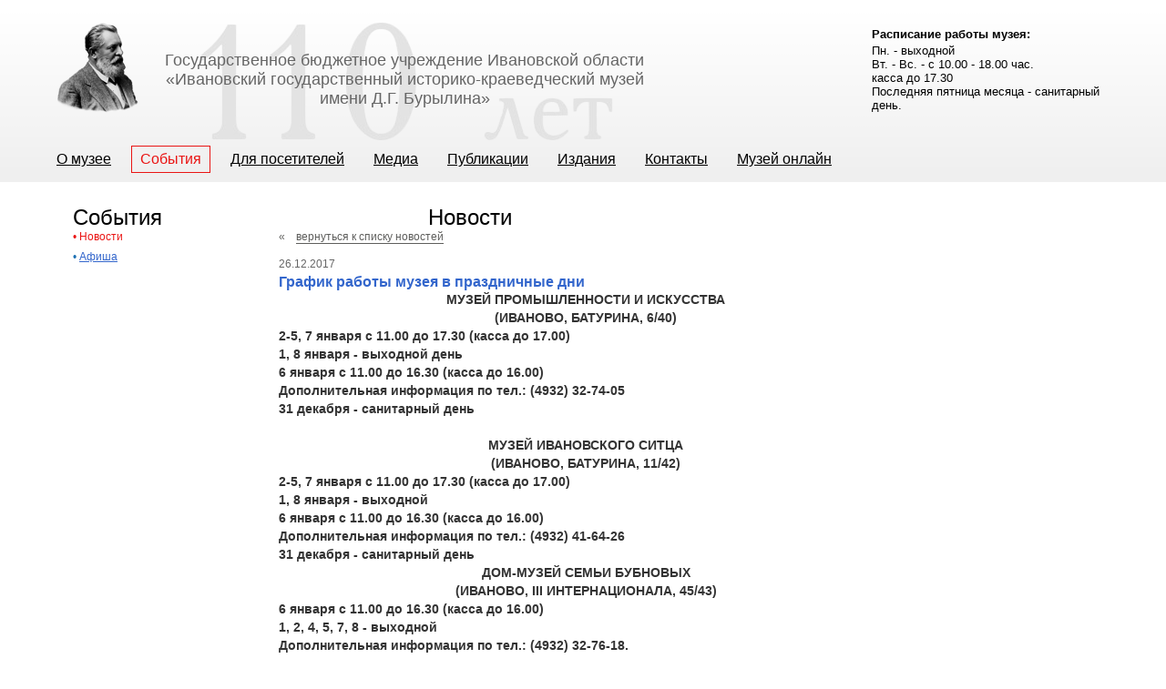

--- FILE ---
content_type: text/html; charset=UTF-8
request_url: https://igikm.ru/sobytiya/novosti/2170/
body_size: 5049
content:
<!DOCTYPE html PUBLIC "-//W3C//DTD XHTML 1.0 Strict//EN" "http://www.w3.org/TR/xhtml1/DTD/xhtml1-strict.dtd">
<html xmlns="http://www.w3.org/1999/xhtml" xml:lang="en" lang="en">
<head>
<script type="text/javascript">!function(){var t=document.createElement("script");t.type="text/javascript",t.async=!0,t.src="https://vk.com/js/api/openapi.js?168",t.onload=function(){VK.Retargeting.Init("VK-RTRG-861199-kN8z"),VK.Retargeting.Hit()},document.head.appendChild(t)}();</script><noscript><img src="https://vk.com/rtrg?p=VK-RTRG-861199-kN8z" style="position:fixed; left:-999px;" alt=""/></noscript>
<title>График работы музея в праздничные дни</title>	<meta http-equiv="content-type" content="text/html; charset=utf-8"/>
	<link rel="stylesheet" href="/css/reset.css" media="screen"  type="text/css" />
	<link rel="stylesheet" href="/css/style.css" media="screen"  type="text/css" />
<link rel="stylesheet" href="/css/lightbox.css" media="screen" type="text/css" />

<script type="text/javascript" src="/js/jquery-1.7.2.min.js"></script>
<script type="text/javascript" src="/js/lightbox.js"></script>

<script type="text/javascript" src="/js/coin-slider.min.js"></script>
<script type="text/javascript" src="/js/jquery.numberMask.js"></script>
		
        <meta http-equiv="Content-Type" content="text/html; charset=UTF-8" />
<link href="/bitrix/cache/css/s1/igikm/kernel_main/kernel_main.css?158306384336635" type="text/css"  rel="stylesheet" />
<link href="/bitrix/cache/css/s1/igikm/page_aeae8ddf40e38f30cbb30f0fda0c4160/page_aeae8ddf40e38f30cbb30f0fda0c4160.css?1583063122336" type="text/css"  rel="stylesheet" />
<link href="/bitrix/cache/css/s1/igikm/template_d1c93f28121da20e776df6d33c86f319/template_d1c93f28121da20e776df6d33c86f319.css?17617556552291" type="text/css"  data-template-style="true"  rel="stylesheet" />
<script type="text/javascript">if(!window.BX)window.BX={message:function(mess){if(typeof mess=='object') for(var i in mess) BX.message[i]=mess[i]; return true;}};</script>
<script type="text/javascript">(window.BX||top.BX).message({'JS_CORE_LOADING':'Загрузка...','JS_CORE_NO_DATA':'- Нет данных -','JS_CORE_WINDOW_CLOSE':'Закрыть','JS_CORE_WINDOW_EXPAND':'Развернуть','JS_CORE_WINDOW_NARROW':'Свернуть в окно','JS_CORE_WINDOW_SAVE':'Сохранить','JS_CORE_WINDOW_CANCEL':'Отменить','JS_CORE_H':'ч','JS_CORE_M':'м','JS_CORE_S':'с','JSADM_AI_HIDE_EXTRA':'Скрыть лишние','JSADM_AI_ALL_NOTIF':'Показать все','JSADM_AUTH_REQ':'Требуется авторизация!','JS_CORE_WINDOW_AUTH':'Войти','JS_CORE_IMAGE_FULL':'Полный размер'});</script>
<script type="text/javascript">(window.BX||top.BX).message({'LANGUAGE_ID':'ru','FORMAT_DATE':'DD.MM.YYYY','FORMAT_DATETIME':'DD.MM.YYYY HH:MI:SS','COOKIE_PREFIX':'BITRIX_SM','SERVER_TZ_OFFSET':'10800','SITE_ID':'s1','USER_ID':'','SERVER_TIME':'1769811962','USER_TZ_OFFSET':'0','USER_TZ_AUTO':'Y','bitrix_sessid':'2d037009a937a9b1a64ec19a4151bff4'});</script>


<script type="text/javascript" src="/bitrix/cache/js/s1/igikm/kernel_main/kernel_main.js?1583218880317528"></script>
<script type="text/javascript">BX.setJSList(['/bitrix/js/main/core/core.js?142986876897612','/bitrix/js/main/core/core_ajax.js?142986876535278','/bitrix/js/main/json/json2.min.js?14298671043467','/bitrix/js/main/core/core_ls.js?142986860110330','/bitrix/js/main/session.js?14298686233170','/bitrix/js/main/core/core_popup.js?142986876539406','/bitrix/js/main/core/core_window.js?142986861196525','/bitrix/js/main/utils.js?142986710430972']); </script>
<script type="text/javascript">BX.setCSSList(['/bitrix/js/main/core/css/core.css?14298687655336','/bitrix/js/main/core/css/core_popup.css?142986861628664','/bitrix/templates/.default/components/bitrix/news/template/bitrix/news.detail/.default/style.css?1429867061111','/bitrix/templates/.default/components/bitrix/menu/top_menu/style.css?14298670621014','/bitrix/templates/igikm/styles.css?1677501764889']); </script>


<script type="text/javascript">
bxSession.Expand(1440, '2d037009a937a9b1a64ec19a4151bff4', false, '449ef61932fdc74c0aa6a6508d514b83');
</script>
<script type="text/javascript">var _ba = _ba || []; _ba.push(["aid", "e51b62115e3134f37cc994da28cdc8a4"]); _ba.push(["host", "igikm.ru"]); (function() {var ba = document.createElement("script"); ba.type = "text/javascript"; ba.async = true;ba.src = (document.location.protocol == "https:" ? "https://" : "http://") + "bitrix.info/ba.js";var s = document.getElementsByTagName("script")[0];s.parentNode.insertBefore(ba, s);})();</script>



<script async src="https://culturaltracking.ru/static/js/spxl.js?pixelId=12291" data-pixel-id="12291"></script>
<meta name="proculture-verification" content="96ccdd8dcb68d3527b8dfd3c1061cb57" />
<meta name="yandex-verification" content="fb4cb5bc50eac48f" />


</head>
<body>


<!— Rating Mail.ru counter —>
<!— //Rating Mail.ru counter —>
<div id="super-wrapper">
<div id="header">
<div id="header-wrapper">
	       
		<a href="/"><div class="logo"></div></a>
		<h1 class="topic">Государственное бюджетное учреждение Ивановской области
<br>«Ивановский государственный историко-краеведческий музей<br/> имени Д.Г.&nbsp;Бурылина»</h1>
        
        <div class="mode">

        <div style="text-align: left;"><small><b>Расписание работы музея:</b></small></div>
      <small> 
          <div style="text-align: left;">Пн. - выходной</div>
         
          <div style="text-align: left;">Вт. - Вс. - с 10.00 - 18.00 час.</div>
<div style="text-align: left;">касса до 17.30</div>
                 <div style="text-align: left;">Последняя пятница месяца - санитарный день. </div></small>

 
 
	 
</div>

        

	<ul class="top-menu">


			<li  ><a style="margin-left: 12px;" id="leftA"  href="/o-muzee/"><nobr>О музее</nobr></a></li>
	


			<li  ><a style="margin-left: 12px;"  class="current" href="/sobytiya/"><nobr>События</nobr></a></li>
	


			<li  ><a style="margin-left: 12px;"   href="/uslugi/"><nobr>Для посетителей</nobr></a></li>
	


			<li  ><a style="margin-left: 12px;"   href="/fotoarhiv/media_content/"><nobr>Медиа</nobr></a></li>
	


			<li  ><a style="margin-left: 12px;"   href="/stati/science/"><nobr>Публикации</nobr></a></li>
	


			<li  ><a style="margin-left: 12px;"   href="/pechatnaya-produkciya/"><nobr>Издания</nobr></a></li>
	


			<li  ><a style="margin-left: 12px;"   href="/kontakty/"><nobr>Контакты</nobr></a></li>
	


			<li  ><a style="margin-left: 12px;"   href="/musey-online/"><nobr>Музей онлайн</nobr></a></li>
	

	</ul>

<div class="menu-clear-left"></div>
       </div><!--header wrapper End-->
    </div><!--header end-->

<div id="wrapper">


</body> 
<div id="about-content"> 
  <div class="about-left-menu"> 
    <h4>События</h4>
   
<ul>

			<li class="left-current"><span >• </span><a  href="/sobytiya/novosti/" >Новости</a></li>
		
			<li><span>• </span><a href="/sobytiya/afisha/">Афиша</a></li>
		

</ul>
</div>
 
  <div class="about-left-menu"> 
    <br />
   </div>
 
  <div class="about-left-menu"> </div>
 
  <div class="about-left-menu"></div>
 
  <div class="about-museum"> 
    <h4>Новости</h4>
   <p class="back-to-list"><a   href="/sobytiya/novosti/">&laquo;&emsp;<span>вернуться к списку новостей</span></a></p>

<div class="news-detail">
				<span class="news-date-time">26.12.2017</span>
				<h3>График работы музея в праздничные дни</h3>
					
<p class="announce-text" style="text-align: center;"><b>МУЗЕЙ ПРОМЫШЛЕННОСТИ И ИСКУССТВА</b></p>
 
<p class="announce-text" style="text-align: center;"><b>(ИВАНОВО, БАТУРИНА, 6/40)</b></p>
 
<p class="announce-text" style="text-align: justify;"><b>2-5, 7 января с 11.00 до 17.30 (касса до 17.00)</b></p>
 
<p class="announce-text" style="text-align: justify;"><b>1, 8 января - выходной день</b></p>
 
<p class="announce-text" style="text-align: justify;"><b>6 января с 11.00 до 16.30 (касса до 16.00)</b></p>
 
<p class="announce-text" style="text-align: justify;"><b>Дополнительная информация по тел.: (4932) 32-74-05</b></p>
 
<p class="announce-text" style="text-align: justify;"><b>31 декабря - санитарный день</b></p>
 
<p class="announce-text" style="text-align: justify;"><b> 
    <br />
   </b></p>
 
<p class="announce-text" style="text-align: center;"><b>МУЗЕЙ ИВАНОВСКОГО СИТЦА</b></p>
 
<p class="announce-text" style="text-align: center;"><b>(ИВАНОВО, БАТУРИНА, 11/42)</b></p>
 
<p class="announce-text" style="text-align: justify;"><b>2-5, 7 января с 11.00 до 17.30 (касса до 17.00)</b></p>
 
<p class="announce-text" style="text-align: justify;"><b>1, 8 января - выходной</b></p>
 
<p class="announce-text" style="text-align: justify;"><b>6 января с 11.00 до 16.30 (касса до 16.00) </b></p>
 
<p class="announce-text" style="text-align: justify;"><b>Дополнительная информация по тел.: (4932) 41-64-26</b></p>
 
<p class="announce-text" style="text-align: justify;"><b>31 декабря - санитарный день</b></p>
 
<p class="announce-text" style="text-align: center;"><b>ДОМ-МУЗЕЙ СЕМЬИ БУБНОВЫХ</b></p>
 
<p class="announce-text" style="text-align: center;"><b>(ИВАНОВО, III ИНТЕРНАЦИОНАЛА, 45/43)</b></p>
 
<p class="announce-text" style="text-align: justify;"><b>6 января с 11.00 до 16.30 (касса до 16.00)</b></p>
 
<p class="announce-text" style="text-align: justify;"><b>1, 2, 4, 5, 7, 8 - выходной</b></p>
 
<p class="announce-text" style="text-align: justify;"><b>Дополнительная информация по тел.: (4932) 32-76-18.</b></p>
 
<p class="announce-text" style="text-align: justify;"><b>31 декабря - санитарный день</b></p>
 
<p class="announce-text" style="text-align: center;"><b>МУЗЕЙНО-ВЫСТАВОЧНЫЙ ЦЕНТР</b></p>
 
<p class="announce-text" style="text-align: center;"><b>(ИВАНОВО, СОВЕТСКАЯ, 29)</b></p>
 
<p class="announce-text" style="text-align: left;"><b>2-5, 7 января с 11.00 до 17.30  (касса до 17.00)</b></p>
 
<p class="announce-text" style="text-align: left;"><b>1, 8 января - выходной</b></p>
 
<p class="announce-text" style="text-align: left;"><b>6 января с 11.00 до 16.30 (касса до 16.00)</b></p>
 
<p class="announce-text" style="text-align: left;"><b>Дополнительная информация по тел.: (4932) 41-38-12</b></p>
 
<p class="announce-text" style="text-align: left;"><b>31 декабря - санитарный день</b></p>
 
<div class="imageRow"> 
  <div class="step"> </div>
 </div>
  		<div style="clear:both"></div>
	<br />
		<a class="fleft" id="previous_page" href="/sobytiya/novosti/2171/">&laquo;&emsp;<span>предыдущая новость</span></a><a class="fright" id="next_page" href="/sobytiya/novosti/2165/"><span>следующая новость</span>&emsp;&raquo;</a>	</div>

 </div>
 </div>
<div id="footer">
   <div id="footer-wrapper">
      <div class="clear"> </div>

      <div id="cookie_notification">
         <p>Для улучшения работы сайта и его взаимодействия с пользователями мы используем файлы cookie. Продолжая работу с сайтом, Вы разрешаете использование cookie-файлов. Вы всегда можете отключить файлы cookie в настройках Вашего браузера. <a href="/Документы/Politika_konfid.pdf" target="_blank" >Политика конфиденциальности</a></p>
         <button class="button" data-cookie-btn="target">Согласен</button>
      </div>

      <!-- Yandex.Metrika informer -->
      <a href="https://metrika.yandex.ru/stat/?id=36069980&from=informer" target="_blank" rel="nofollow"><img src="https://informer.yandex.ru/informer/36069980/3_0_FFFFFFFF_EFEFEFFF_0_pageviews" style="width:88px; height:31px; border:0;" alt="Яндекс.Метрика" title="Яндекс.Метрика: данные за сегодня (просмотры, визиты и уникальные посетители)" /></a>
      <!-- /Yandex.Metrika informer -->

      <!-- Yandex.Metrika counter -->

      <script type="text/javascript">
         (function(m, e, t, r, i, k, a) {
            m[i] = m[i] || function() {
               (m[i].a = m[i].a || []).push(arguments)
            };
            m[i].l = 1 * new Date();
            for (var j = 0; j < document.scripts.length; j++) {
               if (document.scripts[j].src === r) {
                  return;
               }
            }
            k = e.createElement(t), a = e.getElementsByTagName(t)[0], k.async = 1, k.src = r, a.parentNode.insertBefore(k, a)
         })
         (window, document, "script", "https://mc.yandex.ru/metrika/tag.js", "ym");

         ym(36069980, "init", {
            clickmap: true,
            trackLinks: true,
            accurateTrackBounce: true,
            webvisor: true
         });
      </script>
      <noscript>
         <div><img src="https://mc.yandex.ru/watch/36069980" style="position:absolute; left:-9999px;" /></div>
      </noscript>
      <!-- /Yandex.Metrika counter -->

      <br />


      <div class="ps-footer-menu">
           <a href="/kontakty/#forms" class="feedback-link">Обратная связь</a> <a href="/karta-saita" class="sitemap-link">Карта сайта</a>
      </div>
             <div class="ps-footer-copy">
          <p class="copyright"> &copy;&nbsp;ГБУ Ивановской области &laquo;Ивановский государственный историко-краеведческий музей имени Д.Г.&nbsp;Бурылина&raquo;, 2025 </p>
          <p class="promo-link"><a href="https://profi-studio.ru/" target="_blank">Студия Profi &mdash; поддержка сайта</a></p>
      </div>
      
   </div>

   <!--footer wrapper End-->

   <p></p>

   <p></p>

   <!-- Виджет версии для слабовидящих -->

   <script>
      d = document, n = d.getElementsByTagName("script")[0], s = d.createElement("script"), s.type = "text/javascript", s.async = !0, s.src = ("https:" == d.location.protocol ? "https:" : "http:") + "//special.prolexgroup.ru/api/v1/specversion.js", f = function() {
         n.parentNode.insertBefore(s, n)
      }, f();
   </script>

   <!-- /Виджет версии для слабовидящих -->

   <!--footer end-->

   <!-- RedHelper -->

   <script id="rhlpscrtg" type="text/javascript" charset="utf-8" async="async" src="https://web.redhelper.ru/service/main.js?c=museumburylina">
   </script>

   <!--/Redhelper -->

   <!--<img id="bxid_421803" src="/bitrix/images/fileman/htmledit2/script.gif"  />-->
</div>

--- FILE ---
content_type: text/css
request_url: https://igikm.ru/css/lightbox.css
body_size: 745
content:
/* line 6, ../sass/lightbox.sass */

#lightboxOverlay {position: absolute;top: 0;  left: 0;  z-index: 9999;  background-color: black;  opacity: 0.85;  display: none;}

#lightbox {  position: absolute;  left: 0;  width: 100%;  z-index: 10000;  text-align: center;  line-height: 0;  
font-family: "lucida grande", tahoma, verdana, arial, sans-serif;font-weight: normal;}

#lightbox img {width: auto;  height: auto;}

#lightbox a img {  border: none;}

.lb-outerContainer { position: relative; background-color: white;  width: 250px; height: 250px;margin: 0 auto;}

.lb-container {  padding: 10px;}

.lb-loader {  position: absolute;  top: 40%;  left: 0%;  height: 25%;  width: 100%;  text-align: center;  line-height: 0;}

/* line 51, ../sass/lightbox.sass */
.lb-nav {
  position: absolute;
  top: 0;
  left: 0;
  height: 100%;
  width: 100%;
  z-index: 10;
}

/* line 59, ../sass/lightbox.sass */
.lb-container > .nav {
  left: 0;
}

/* line 62, ../sass/lightbox.sass */
.lb-nav a {
  outline: none;
}

/* line 65, ../sass/lightbox.sass */
.lb-prev, .lb-next {
    cursor: pointer;
  width: 50px;
  height: 100%;
  background-image: url("[data-uri]");
  /* Trick IE into showing hover */
  display: block;
}

/* line 72, ../sass/lightbox.sass */
.lb-prev {
  left: 0;
  float: left;
}


.lb-next {
  right: 0;
  float: right;
}


.lb-prev:hover {
  background: url(../images/prev.png) left 48% no-repeat;
}


.lb-next:hover {
  background: url(../images/next.png) right 48% no-repeat;
}


.lb-dataContainer {
  margin: 0 auto;
  padding-top: 5px;

  width: 100%;

}

.lb-data {
  padding: 0 10px;
  color: #bbbbbb;
}

.lb-data .lb-details {
  width: 85%;
  float: left;
  text-align: left;
  line-height: 1.1em;
}

.lb-data .lb-caption {
  font-size: 13px;
  font-weight: bold;
  line-height: 1em;
}

.lb-data .lb-number {
  display: block;
  clear: left;
  padding-bottom: 1em;
  font-size: 11px;
}

.lb-data .lb-close {
  width: 35px;
  float: right;
  padding-bottom: 0.7em;
  outline: none;
}

.lb-data .lb-close:hover {
  cursor: pointer;
}


--- FILE ---
content_type: application/javascript
request_url: https://igikm.ru/js/jquery.numberMask.js
body_size: 1387
content:
/*!
 * jQuery numberMask Plugin v0.1
 *
 * Licensed under the MIT License
 * Authors: Krivlenia Konstantin
 *          krivlenia@gmail.com
 * Site:  https://github.com/Mavrin/maskInput
 * Date: Wed Nov 11 14:15:24 2011 -0700
 */
(function($) {
	$.fn.numberMask = function(options) {
		var settings = {type:'int',beforePoint:10,afterPoint:2,defaultValueInput:0,decimalMark:'.',pattern:''},
			onKeyPress = function(e){
				var k = e.which;

				if (e.ctrlKey || e.altKey || e.metaKey || k<32) {//Ignore
					return true;
				} else if (k) {
						var c = String.fromCharCode(k);
						var value = e.target.value;
						var selectionParam = getSelection(e.target);
					    if(selectionParam.statusSelection) {
							value = value.substring(0,selectionParam.start) + c + value.substring(selectionParam.end);
						} else {
							value += c;
						}
						
						if((typeof settings.pattern == "object") && (settings.pattern instanceof RegExp)) {
							var re = settings.pattern;
						} else {
							if(settings.type == 'int') {
								var re = new RegExp("^\\d{1,"+settings.beforePoint+"}$", "ig");
							} else if(settings.type == 'float') {
								var re = new RegExp("^\\d{1,"+settings.beforePoint+"}$|^\\d{1,"+settings.beforePoint+"}\\"+settings.decimalMark+"\\d{0,"+settings.afterPoint+"}$", "ig");
							}
						}
						return	re.test(value);
				}
			},
			onKeyUp = function(e) {
				var input = $(e.target);
				if(e.which == 13 ||e.which == 86) {
					 input.val(formattedNumber(input));
				}
			},
			getSelection = function(el) {
				 var start = 0, end = 0, normalizedValue, range,
					textInputRange, len, endRange,statusSelection = false;

				if (typeof el.selectionStart == "number" && typeof el.selectionEnd == "number") {
					start = el.selectionStart;
					end = el.selectionEnd;
				} else {
					range = document.selection.createRange();

					if (range && range.parentElement() == el) {
						len = el.value.length;
						normalizedValue = el.value.replace(/\r\n/g, "\n");

						// Create a working TextRange that lives only in the input
						textInputRange = el.createTextRange();
						textInputRange.moveToBookmark(range.getBookmark());

						// Check if the start and end of the selection are at the very end
						// of the input, since moveStart/moveEnd doesn't return what we want
						// in those cases
						endRange = el.createTextRange();
						endRange.collapse(false);

						if (textInputRange.compareEndPoints("StartToEnd", endRange) > -1) {
							start = end = len;
						} else {
							start = -textInputRange.moveStart("character", -len);
							start += normalizedValue.slice(0, start).split("\n").length - 1;

							if (textInputRange.compareEndPoints("EndToEnd", endRange) > -1) {
								end = len;
							} else {
								end = -textInputRange.moveEnd("character", -len);
								end += normalizedValue.slice(0, end).split("\n").length - 1;
							}
						}
					}
				}
				if((start-end)!=0) {
					statusSelection = true;
				}
				return {
					start: start,
					end: end,
					statusSelection :statusSelection
				};
			},
			onBlur = function(e) {
				var input = $(e.target);
				if(input.val() != '') {
					input.val(formattedNumber(input));
				}
			},
			formattedNumber = function($input) {
				var val = $input.val();
				if((typeof settings.pattern == "object") && (settings.pattern instanceof RegExp)) {
							var re = settings.pattern;
							if(re.test(val)) {
								return val;
							} else {
								return settings.defaultValueInput;
							}
				} else {
					if(settings.type == 'int') {
						var re = new RegExp("^\\d{1,"+settings.beforePoint+"}$", "ig");
						if(re.test(val)) {
								return val;
							} else {
								return settings.defaultValueInput;
						}
					} else {
						var re = new RegExp("^\\d{1,"+settings.beforePoint+"}$|^\\d{1,"+settings.beforePoint+"}\\"+settings.decimalMark+"\\d{1,"+settings.afterPoint+"}$", "ig");
						if(re.test(val)) {
								return val;
							} else {
								return settings.defaultValueInput;
						}
					}
				}
			}
		this.bind('keypress',onKeyPress).bind('keyup',onKeyUp).bind('blur',onBlur);
		if (options) {
			$.extend(settings, options);
		}
		return this;
	}
})(jQuery)